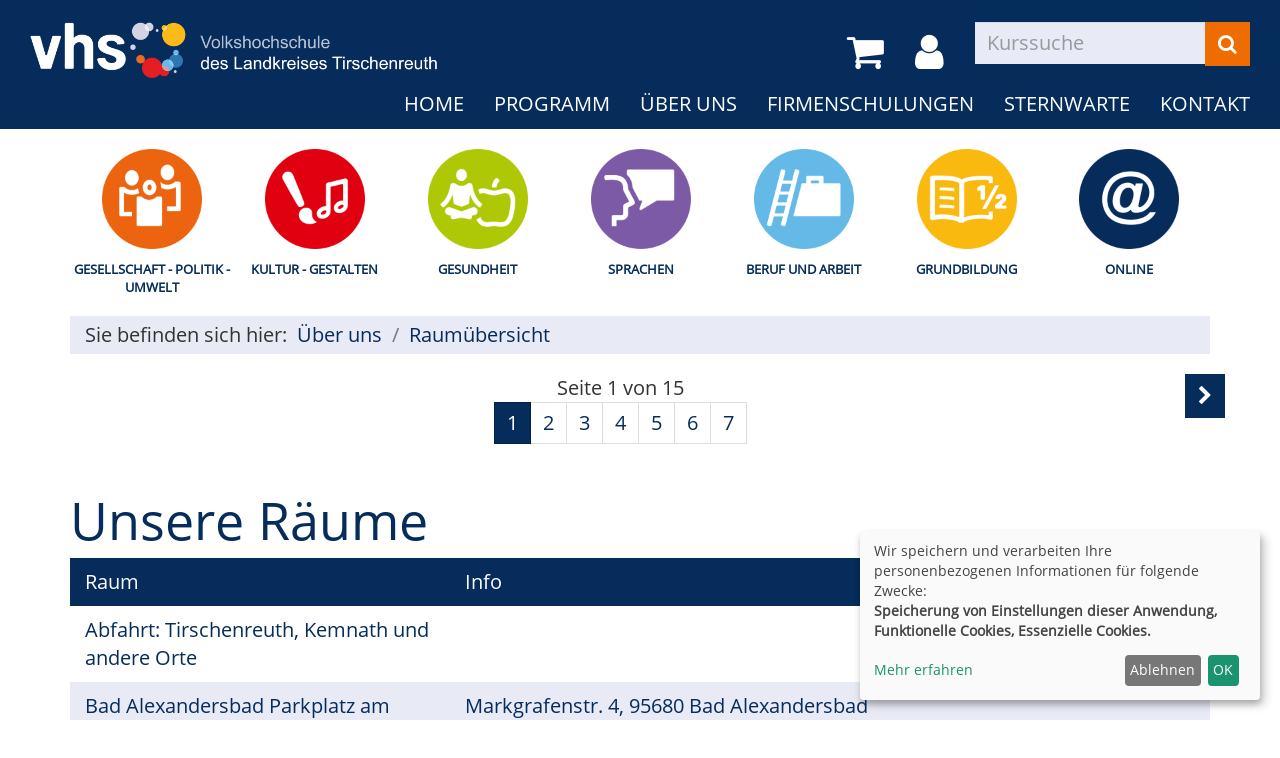

--- FILE ---
content_type: text/html; charset=utf-8
request_url: https://vhs.kreis-tir.de/ueber-uns/raumuebersicht?Contrast=0&Fsize=1A%2525
body_size: 5692
content:
<!DOCTYPE html>
<html lang="de">
<head>

<meta charset="utf-8">
<!-- 
	This website is powered by TYPO3 - inspiring people to share!
	TYPO3 is a free open source Content Management Framework initially created by Kasper Skaarhoj and licensed under GNU/GPL.
	TYPO3 is copyright 1998-2026 of Kasper Skaarhoj. Extensions are copyright of their respective owners.
	Information and contribution at https://typo3.org/
-->


<link rel="shortcut icon" href="/typo3conf/ext/kubus_elbe/Resources/Public/Icons/favicon.ico" type="image/x-icon">
<title>Kreisvolkshochschule Tirschenreuth: Raumübersicht</title>
<meta http-equiv="x-ua-compatible" content="IE=edge,chrome=1" />
<meta name="generator" content="TYPO3 CMS" />
<meta name="viewport" content="width=device-width, initial-scale=1.0" />
<meta name="robots" content="index, follow" />
<meta name="author" content="Kubus Software GmbH" />
<meta name="keywords" content="KVHS Tirschenreuth, Kreisvolkshochschule Tirschenreuth, Kursprogramm, Kurse, Weiterbildung, Fortbildung, 95643 Tirschenreuth" />
<meta name="description" content="Kursprogramm der KVHS Tirschenreuth" />
<meta name="twitter:card" content="summary" />


<link rel="stylesheet" type="text/css" href="/typo3temp/assets/compressed/merged-2639c5c2b0f84f18da2b5859b3b49a9a-8618ac346a229890a1bc222b7ec46380.css?1692870319" media="all">




<script src="/typo3temp/assets/compressed/merged-f6220e3a6dbf29489c9c26a83fb4be73-d9f67c7689a2c951b97fcb19d1bd0eee.js?1693812473"></script>



<link rel="canonical" href="https://vhs.kreis-tir.de/ueber-uns/raumuebersicht?Contrast=374&amp;Fsize=1"/>


</head>
<body  class="font-lg" >
<noscript>
    <div class="seitenbereichsnavi">
        <div class="container-fluid">
            <h1>Seitenbereiche:</h1>
            <p><a href="#link-navi">Navigation</a> - <a href="#link-maincontent">Seiteninhalt</a> - <a
                    href="#link-footer">allgemeine Informationen</a></p>
        </div>
    </div>
</noscript>

<a id="#link-navi"></a>
<div class="header">
    <div class="container-fluid">
        <div class="clearfix"><div class="col-xs-6 col-md-4 logowrap"><a href="https://vhs.kreis-tir.de/" title="Startseite"><img src="/fileadmin/user_upload/logo/logo.png" alt="Logo" class="hidden-xs hidden-print"><img src="/fileadmin/user_upload/logo/logo_hoch.png" alt="Logo" class="visible-xs hidden-print"><img src="/fileadmin/user_upload/logo/logo_print.png" class="visible-print"></a></div><div class="text-right"><button type="button" class="navbar-toggle" data-toggle="collapse" data-target=".headernav"><i class="fa fa-list fa-2x"></i></button><ul class="globalfunctions"><!-- ND146A-->
<li class="wk-menu">
  <a href="/warenkorb/kasse/bereich/4?Contrast=0&amp;amp;Fsize=1A%2525" title="Warenkorb">
    <i class="fa fa-shopping-cart fa-2x"></i>
  </a>
</li>
 
<!-- ND146E --><!-- H68A-->

<!-- H68E --><!-- B68A-->

<!-- B68E --><!-- B68A-->

<!-- B68E --><!-- B68A-->

<!-- B68E --><!-- B68A-->

<!-- B68E --><!-- B68A-->

<!-- B68E --><!-- B68A-->

<!-- B68E --><!-- B68A-->

<!-- B68E --><!-- F68A-->

<!-- F68E --><!-- H75A-->

<!-- H75E --><!-- B75A-->

<!-- B75E --><!-- B75A-->

<!-- B75E --><!-- B75A-->

<!-- B75E --><!-- B75A-->

<!-- B75E --><!-- B75A-->

<!-- B75E --><!-- B75A-->

<!-- B75E --><!-- B75A-->

<!-- B75E --><!-- F75A-->

<!-- F75E --><div class='hauptseite_ohnestatus'>
<!-- H110A-->

 <li class="tn-login"><a href="/stammhoerer-login/bereich/236?Contrast=0&amp;amp;Fsize=1A%2525" title="Login"><i class="fa fa-user fa-2x"></i>
</a></li>


<!-- H110E -->


<!-- F110A-->

<!-- F110E -->


<!-- NC110A-->

<!-- NC110E -->


<!-- ND110A-->

<!-- ND110E --></div>

</ul><div class="headersuche">


	<!--

		BEGIN: Content of extension "kuferweb", plugin "tx_kuferweb"

	-->
	<div class="tx-kuferweb">
		<!-- B394A-->
<form action="index.php" method="get">
  <div class="input-group">
    <input type="hidden" name="id" value="9">
    <input type="hidden" name="kathaupt" value="26;">
      
        <input type="hidden" value="1A25" name="Fsize" />
      
        <input type="hidden" value="0" name="Contrast" />
      <input type="hidden" name="suchesetzen" value="false;">
    
    <input name="kfs_stichwort_schlagwort" type="text" class="form-control" placeholder="Kurssuche">
    <span class="input-group-btn"> 
       <button class="btn btn-warning" aria-label="Suchen" type="submit" id="kw-submit-form">
          <i class="fa fa-search"></i>
	      </button>    
    </span>
  </div> 
	  <a class="btn btn-primary hide" accesskey="e" href="index.php?id=9" title="Erweiterte Suche öffnen">
      <i class="fa fa-cog"></i>
    </a>
  
</form>


<!-- B394E -->
	</div>
	
	<!-- END: Content of extension "kuferweb", plugin "tx_kuferweb" -->

	</div></div></div><div class="headernav collapse navbar-collapse"><ul class="nav navbar-nav navbar-right"><li><a href="/?Contrast=374&amp;Fsize=1" title=" (ALT+H)"  accesskey="H">Home</a></li><li class="dropdown"><a href="/programm?Contrast=374&amp;Fsize=1" title=" (ALT+P)" class="dropdown-toggle" data-toggle="dropdown" accesskey="P">Programm</a><ul class="dropdown-menu"><li><a href="/programm/gesamtuebersicht?Contrast=374&amp;Fsize=1" title=" (ALT+G)"  accesskey="G">Gesamtübersicht</a></li><li><a href="/programm/politik-gesellschaft-umwelt?Contrast=374&amp;Fsize=1" title=" (ALT+E)"  accesskey="E">Gesellschaft - Politik - Umwelt</a></li><li><a href="/programm/kultur-gestalten?Contrast=374&amp;Fsize=1" title=" (ALT+K)"  accesskey="K">Kultur - Gestalten</a></li><li><a href="/programm/gesundheit?Contrast=374&amp;Fsize=1" title=" (ALT+S)"  accesskey="S">Gesundheit</a></li><li><a href="/programm/sprachen?Contrast=374&amp;Fsize=1" title=" (ALT+R)"  accesskey="R">Sprachen</a></li><li><a href="/programm/arbeit-beruf-edv?Contrast=374&amp;Fsize=1" title=" (ALT+B)"  accesskey="B">Beruf und Arbeit</a></li><li><a href="/programm/grundbildung?Contrast=374&amp;Fsize=1" title=" (ALT+U)"  accesskey="U">Grundbildung</a></li><li><a href="/programm/online-kurse?Contrast=374&amp;Fsize=1" title=" (ALT+O)"  accesskey="O">Online</a></li><li><a href="/kurssuche?Contrast=374&amp;Fsize=1" title=" (ALT+C)"  accesskey="C">Kurssuche</a></li></ul></li><li class="dropdown active"><a href="/ueber-uns/unser-team?Contrast=374&amp;Fsize=1" title=" (ALT+N)" class="dropdown-toggle" data-toggle="dropdown" accesskey="N">Über uns</a><ul class="dropdown-menu"><li><a href="/ueber-uns/unser-team?Contrast=374&amp;Fsize=1" title=" (ALT+T)"  accesskey="T">Unser Team</a></li><li><a href="/ueber-uns/unsere-dozenten?Contrast=374&amp;Fsize=1" title=" (ALT+D)"  accesskey="D">Unsere Dozenten</a></li><li><a href="/ueber-uns/aussenstellenuebersicht?Contrast=374&amp;Fsize=1" title=" (ALT+A)"  accesskey="A">Außenstellenübersicht</a></li><li><a href="/ueber-uns/gebaeudeuebersicht?Contrast=374&amp;Fsize=1" title=" (ALT+I)"  accesskey="I">Gebäudeübersicht</a></li><li><a href="/ueber-uns/raumuebersicht?Contrast=374&amp;Fsize=1" title=" (ALT+M)" class="active" accesskey="M">Raumübersicht</a></li></ul></li><li class="dropdown"><a href="/firmenschulungen?Contrast=374&amp;Fsize=1" title=" (ALT+F)" class="dropdown-toggle" data-toggle="dropdown" accesskey="F">Firmenschulungen</a><ul class="dropdown-menu"><li><a href="/menue1/firmenschulungen?Contrast=374&amp;Fsize=1" title=" (ALT+L)"  accesskey="L">Firmenschulungen</a></li></ul></li><li class="dropdown"><a href="/sternwarte?Contrast=374&amp;Fsize=1" title=" (ALT+W)" class="dropdown-toggle" data-toggle="dropdown" accesskey="W">Sternwarte</a><ul class="dropdown-menu"><li><a href="/sternwarte/sternwarte?Contrast=374&amp;Fsize=1">Sternwarte</a></li></ul></li><li class="dropdown"><a href="/kontakt/kontaktformular?Contrast=374&amp;Fsize=1" class="dropdown-toggle" data-toggle="dropdown">Kontakt</a><ul class="dropdown-menu"><li><a href="/kontakt/kontaktformular?Contrast=374&amp;Fsize=1">Kontaktformular</a></li><li><a href="/kontakt/ansprechpartner?Contrast=374&amp;Fsize=1">Ansprechpartner</a></li><li><a href="/kontakt/anfahrt?Contrast=374&amp;Fsize=1">Anfahrt</a></li><li><a href="/kontakt/agb?Contrast=374&amp;Fsize=1">AGB</a></li><li><a href="/kontakt/impressum?Contrast=374&amp;Fsize=1">Impressum</a></li><li><a href="/kontakt/datenschutzerklaerung?Contrast=374&amp;Fsize=1" title=" (ALT+Z)"  accesskey="Z">Datenschutzerklärung</a></li></ul></li></ul></div>
    </div>
</div>
<div class="clearfix"></div>
<div class="headerbottom">
    
    <div class="subheader">
        <div class="container"><div class="katicons"><a data-toggle="collapse" aria-expanded="false" data-target=".kat-menu" class="h2 visible-xs">Unser Programm</a><div class="kat-menu collapse in"><ul><li><a href="/programm/politik-gesellschaft-umwelt?Contrast=374&amp;Fsize=1#inhalt" title="Gesellschaft - Politik - Umwelt" style="background-image: url('https://vhs.kreis-tir.de/fileadmin/user_upload/katicons/Gesellschaft.png')">Gesellschaft - Politik - Umwelt</a></li><li><a href="/programm/kultur-gestalten?Contrast=374&amp;Fsize=1#inhalt" title="Kultur - Gestalten" style="background-image: url('https://vhs.kreis-tir.de/fileadmin/user_upload/katicons/Kultur.png')">Kultur - Gestalten</a></li><li><a href="/programm/gesundheit?Contrast=374&amp;Fsize=1#inhalt" title="Gesundheit" style="background-image: url('https://vhs.kreis-tir.de/fileadmin/user_upload/katicons/Gesundheit.png')">Gesundheit</a></li><li><a href="/programm/sprachen?Contrast=374&amp;Fsize=1#inhalt" title="Sprachen" style="background-image: url('https://vhs.kreis-tir.de/fileadmin/user_upload/katicons/Sprachen.png')">Sprachen</a></li><li><a href="/programm/arbeit-beruf-edv?Contrast=374&amp;Fsize=1#inhalt" title="Beruf und Arbeit" style="background-image: url('https://vhs.kreis-tir.de/fileadmin/user_upload/katicons/Beruf.png')">Beruf und Arbeit</a></li><li><a href="/programm/grundbildung?Contrast=374&amp;Fsize=1#inhalt" title="Grundbildung" style="background-image: url('https://vhs.kreis-tir.de/fileadmin/user_upload/katicons/Grundbildung.png')">Grundbildung</a></li><li><a href="/programm/online-kurse?Contrast=374&amp;Fsize=1#inhalt" title="Online" style="background-image: url('https://vhs.kreis-tir.de/fileadmin/user_upload/katicons/it.png')">Online</a></li></ul></div><div class="klickpfad clearfix"><div class="clickpfad_title">Sie befinden sich hier:</div><div class="clickpfad_main"><span class="clickpfad_item"><a href="/ueber-uns/unser-team?Contrast=374&amp;Fsize=1">Über uns</a></span><span class="clickpfad_item"><a href="/ueber-uns/raumuebersicht?Contrast=374&amp;Fsize=1">Raumübersicht</a></span></div></div></div></div>
    </div>
</div>


	<div class="clearfix"></div>
	<a id="link-maincontent"></a>
	<!--TYPO3SEARCH_begin-->
	<div class="container row-maincontent">
		<div id="content">
    

            <div id="c1538" class="frame frame-default frame-type-list frame-layout-0">
                
                
                    



                
                
                    

    



                
                

    
        


	<!--

		BEGIN: Content of extension "kuferweb", plugin "tx_kuferweb"

	-->
	<div class="tx-kuferweb">
		<!-- H85A-->

<!-- H85E --><!-- H68A-->

<!-- H68E --><!-- B68A-->

<!-- B68E --><!-- B68A-->

<!-- B68E --><!-- B68A-->

<!-- B68E --><!-- B68A-->

<!-- B68E --><!-- B68A-->

<!-- B68E --><!-- B68A-->

<!-- B68E --><!-- B68A-->

<!-- B68E --><!-- F68A-->

<!-- F68E --><!-- H75A-->

<!-- H75E --><!-- B75A-->

<!-- B75E --><!-- B75A-->

<!-- B75E --><!-- B75A-->

<!-- B75E --><!-- B75A-->

<!-- B75E --><!-- B75A-->

<!-- B75E --><!-- B75A-->

<!-- B75E --><!-- B75A-->

<!-- B75E --><!-- F75A-->

<!-- F75E --><div class='hauptseite_clickpfad'><span class='clickpfad'>
<span class="clickadrbold">Raum&uuml;bersicht</span>
</span></div>
<div class="hauptseite">
 <a id="inhalt"></a>
 <div class='hauptseite_kurse'>
<!-- H218A-->


	<div class = "row kw-paginationleiste">
 		<div class="pull-left">
  		</div>
    <div class = "pull-right col-xs-push-8">
			
				    <a accesskey="2" class="btn btn-primary" href="/ueber-uns/raumuebersicht/bereich/217?browse=forward&amp;blid=423&amp;blkeep=true&amp;Contrast=0&amp;amp;Fsize=1A%2525">
              <i class="fa fa-chevron-right"></i>
            </a>
   		</div>

 		<div class="text-center col-xs-pull-2">
  		<div><span class='anzahl'>Seite 1 von 15</span>
</div>   		
      <ul class="seiteblaettern pagination"><li class="active disabled"><a>1</a></li><li><a class="blaetternindex" href="/ueber-uns/raumuebersicht/bereich/217?blid=423&amp;blkeep=true&amp;browse=forward&amp;Contrast=0&amp;amp;Fsize=1A%2525">2</a></li><li><a class="blaetternindex" href="/ueber-uns/raumuebersicht/bereich/217?blid=267&amp;blkeep=true&amp;browse=forward&amp;Contrast=0&amp;amp;Fsize=1A%2525">3</a></li><li><a class="blaetternindex" href="/ueber-uns/raumuebersicht/bereich/217?blid=464&amp;blkeep=true&amp;browse=forward&amp;Contrast=0&amp;amp;Fsize=1A%2525">4</a></li><li><a class="blaetternindex" href="/ueber-uns/raumuebersicht/bereich/217?blid=315&amp;blkeep=true&amp;browse=forward&amp;Contrast=0&amp;amp;Fsize=1A%2525">5</a></li><li><a class="blaetternindex" href="/ueber-uns/raumuebersicht/bereich/217?blid=482&amp;blkeep=true&amp;browse=forward&amp;Contrast=0&amp;amp;Fsize=1A%2525">6</a></li><li><a class="blaetternindex" href="/ueber-uns/raumuebersicht/bereich/217?blid=435&amp;blkeep=true&amp;browse=forward&amp;Contrast=0&amp;amp;Fsize=1A%2525">7</a></li></ul>
	
  	</div>  	
	</div>
<h1>Unsere Räume</h1>
<div class="kw-kursortueb kw-table">
    <div class="row kw-table-header hidden-xs">
        <div class="col-sm-4">
            Raum
        </div>
        <div class="col-sm-8">
            Info
        </div>       
    </div>
<!-- H218E --><!-- B229A-->

<div class="row kw-table-row alt1">
  <a href="/ueber-uns/raumuebersicht/raum/Abfahrt/408?Contrast=0&amp;amp;Fsize=1A%2525">
    <div class="col-sm-4">Abfahrt: Tirschenreuth, Kemnath und andere Orte</div>
    <div class="col-sm-8 kw-table-data">
      &nbsp;
    </div>
  </a>  
</div> 
<!-- B229E --><!-- B229A-->

<div class="row kw-table-row alt2">
  <a href="/ueber-uns/raumuebersicht/raum/Bad-Alexandersbad-Parkplatz-am-Ortseingang-gegenueber-der-Ev.Kirche/416?Contrast=0&amp;amp;Fsize=1A%2525">
    <div class="col-sm-4">Bad Alexandersbad Parkplatz am Ortseingang gegen&uuml;ber der Ev.Kirche</div>
    <div class="col-sm-8 kw-table-data">
      Markgrafenstr. 4, 95680 Bad Alexandersbad&nbsp;
    </div>
  </a>  
</div> 
<!-- B229E --><!-- B229A-->

<div class="row kw-table-row alt1">
  <a href="/ueber-uns/raumuebersicht/raum/Bad-Neualbenreuth-Bruder-Claus-Stuben-Tillensaal-Turmstrasse-1/336?Contrast=0&amp;amp;Fsize=1A%2525">
    <div class="col-sm-4">Bad Neualbenreuth, Bruder Claus Stuben, Tillensaal (Turmstra&szlig;e 1)</div>
    <div class="col-sm-8 kw-table-data">
      Turmstra&szlig;e 1, 95698 Bad Neualbenreuth&nbsp;
    </div>
  </a>  
</div> 
<!-- B229E --><!-- B229A-->

<div class="row kw-table-row alt2">
  <a href="/ueber-uns/raumuebersicht/raum/Bad-Neualbenreuth-Grundschule/60?Contrast=0&amp;amp;Fsize=1A%2525">
    <div class="col-sm-4">Bad Neualbenreuth, Grundschule</div>
    <div class="col-sm-8 kw-table-data">
      Schulstra&szlig;e 5, 95698 Bad Neualbenreuth &nbsp;
    </div>
  </a>  
</div> 
<!-- B229E --><!-- B229A-->

<div class="row kw-table-row alt1">
  <a href="/ueber-uns/raumuebersicht/raum/Bad-Neualbenreuth-Grundschule-EDV-Raum/49?Contrast=0&amp;amp;Fsize=1A%2525">
    <div class="col-sm-4">Bad Neualbenreuth, Grundschule, EDV-Raum</div>
    <div class="col-sm-8 kw-table-data">
      Schulstra&szlig;e 5, 95698 Bad Neualbenreuth &nbsp;
    </div>
  </a>  
</div> 
<!-- B229E --><!-- B229A-->

<div class="row kw-table-row alt2">
  <a href="/ueber-uns/raumuebersicht/raum/Bad-Neualbenreuth-Grundschule-Handarbeitsraum/182?Contrast=0&amp;amp;Fsize=1A%2525">
    <div class="col-sm-4">Bad Neualbenreuth, Grundschule, Handarbeitsraum</div>
    <div class="col-sm-8 kw-table-data">
      Schulstra&szlig;e 5, 95698 Bad Neualbenreuth &nbsp;
    </div>
  </a>  
</div> 
<!-- B229E --><!-- B229A-->

<div class="row kw-table-row alt1">
  <a href="/ueber-uns/raumuebersicht/raum/Bad-Neualbenreuth-Grundschule-Lehrkueche/61?Contrast=0&amp;amp;Fsize=1A%2525">
    <div class="col-sm-4">Bad Neualbenreuth, Grundschule, Lehrk&uuml;che</div>
    <div class="col-sm-8 kw-table-data">
      Schulstra&szlig;e 5, 95698 Bad Neualbenreuth &nbsp;
    </div>
  </a>  
</div> 
<!-- B229E --><!-- B229A-->

<div class="row kw-table-row alt2">
  <a href="/ueber-uns/raumuebersicht/raum/Bad-Neualbenreuth-Grundschule-Turnhalle/143?Contrast=0&amp;amp;Fsize=1A%2525">
    <div class="col-sm-4">Bad Neualbenreuth, Grundschule, Turnhalle</div>
    <div class="col-sm-8 kw-table-data">
      Schulstra&szlig;e 5, 95698 Bad Neualbenreuth &nbsp;
    </div>
  </a>  
</div> 
<!-- B229E --><!-- B229A-->

<div class="row kw-table-row alt1">
  <a href="/ueber-uns/raumuebersicht/raum/Bad-Neualbenreuth-Praeventionsraum-Kurmittelhaus-Sibyllenbad/391?Contrast=0&amp;amp;Fsize=1A%2525">
    <div class="col-sm-4">Bad Neualbenreuth, Pr&auml;ventionsraum, Kurmittelhaus Sibyllenbad</div>
    <div class="col-sm-8 kw-table-data">
      Kurallee 1, 95698 Bad Neualbenreuth&nbsp;
    </div>
  </a>  
</div> 
<!-- B229E --><!-- B229A-->

<div class="row kw-table-row alt2">
  <a href="/ueber-uns/raumuebersicht/raum/Bad-Neualbenreuth-Schlosshotel-Ernestgruen/334?Contrast=0&amp;amp;Fsize=1A%2525">
    <div class="col-sm-4">Bad Neualbenreuth, Schlosshotel Ernestgr&uuml;n</div>
    <div class="col-sm-8 kw-table-data">
      Rothm&uuml;hle 15, 95698 Bad Neualbenreuth &nbsp;
    </div>
  </a>  
</div> 
<!-- B229E --><!-- B229A-->

<div class="row kw-table-row alt1">
  <a href="/ueber-uns/raumuebersicht/raum/Bad-Neualbenreuth-Treffpunkt-Eingang-Kurmittelhaus-Sibyllenbad/381?Contrast=0&amp;amp;Fsize=1A%2525">
    <div class="col-sm-4">Bad Neualbenreuth, Treffpunkt Eingang Kurmittelhaus Sibyllenbad</div>
    <div class="col-sm-8 kw-table-data">
      Kurallee 1, 95698 Bad Neualbenreuth&nbsp;
    </div>
  </a>  
</div> 
<!-- B229E --><!-- B229A-->

<div class="row kw-table-row alt2">
  <a href="/ueber-uns/raumuebersicht/raum/Bad-Neualbenreuth-Treffpunkt-Maiersreuth/412?Contrast=0&amp;amp;Fsize=1A%2525">
    <div class="col-sm-4">Bad Neualbenreuth, Treffpunkt Maiersreuth</div>
    <div class="col-sm-8 kw-table-data">
      &nbsp;
    </div>
  </a>  
</div> 
<!-- B229E --><!-- B229A-->

<div class="row kw-table-row alt1">
  <a href="/ueber-uns/raumuebersicht/raum/Bad-Neualbenreuth-Vortragsraum-Kurmittelhaus-Sibyllenbad/183?Contrast=0&amp;amp;Fsize=1A%2525">
    <div class="col-sm-4">Bad Neualbenreuth, Vortragsraum Kurmittelhaus Sibyllenbad</div>
    <div class="col-sm-8 kw-table-data">
      Kurallee 1, 95698 Bad Neualbenreuth &nbsp;
    </div>
  </a>  
</div> 
<!-- B229E --><!-- B229A-->

<div class="row kw-table-row alt2">
  <a href="/ueber-uns/raumuebersicht/raum/Baernau-Geschichtspark-Baernau-Tachov-Naaber-Strasse-5/321?Contrast=0&amp;amp;Fsize=1A%2525">
    <div class="col-sm-4">B&auml;rnau, Geschichtspark B&auml;rnau - Tachov (Naaber Stra&szlig;e 5)</div>
    <div class="col-sm-8 kw-table-data">
      Naaber Stra&szlig;e 5, 95671 B&auml;rnau&nbsp;
    </div>
  </a>  
</div> 
<!-- B229E --><!-- B229A-->

<div class="row kw-table-row alt1">
  <a href="/ueber-uns/raumuebersicht/raum/Baernau-Grundschule/252?Contrast=0&amp;amp;Fsize=1A%2525">
    <div class="col-sm-4">B&auml;rnau, Grundschule</div>
    <div class="col-sm-8 kw-table-data">
      Schulstra&szlig;e 4, 95671 B&auml;rnau&nbsp;
    </div>
  </a>  
</div> 
<!-- B229E --><!-- B229A-->

<div class="row kw-table-row alt2">
  <a href="/ueber-uns/raumuebersicht/raum/Baernau-Grundschule-EDV-Raum/227?Contrast=0&amp;amp;Fsize=1A%2525">
    <div class="col-sm-4">B&auml;rnau, Grundschule, EDV-Raum</div>
    <div class="col-sm-8 kw-table-data">
      Schulstra&szlig;e 4, 95671 B&auml;rnau&nbsp;
    </div>
  </a>  
</div> 
<!-- B229E --><!-- B229A-->

<div class="row kw-table-row alt1">
  <a href="/ueber-uns/raumuebersicht/raum/Baernau-Grundschule-grosse-Turnhalle/23?Contrast=0&amp;amp;Fsize=1A%2525">
    <div class="col-sm-4">B&auml;rnau, Grundschule, gro&szlig;e Turnhalle</div>
    <div class="col-sm-8 kw-table-data">
      Schulstra&szlig;e 4, 95671 B&auml;rnau&nbsp;
    </div>
  </a>  
</div> 
<!-- B229E --><!-- B229A-->

<div class="row kw-table-row alt2">
  <a href="/ueber-uns/raumuebersicht/raum/Baernau-Grundschule-kleine-Turnhalle/209?Contrast=0&amp;amp;Fsize=1A%2525">
    <div class="col-sm-4">B&auml;rnau, Grundschule, kleine Turnhalle</div>
    <div class="col-sm-8 kw-table-data">
      Schulstra&szlig;e 4, 95671 B&auml;rnau&nbsp;
    </div>
  </a>  
</div> 
<!-- B229E --><!-- B229A-->

<div class="row kw-table-row alt1">
  <a href="/ueber-uns/raumuebersicht/raum/Baernau-Grundschule-Lehrkueche/24?Contrast=0&amp;amp;Fsize=1A%2525">
    <div class="col-sm-4">B&auml;rnau, Grundschule, Lehrk&uuml;che</div>
    <div class="col-sm-8 kw-table-data">
      Schulstra&szlig;e 4, 95671 B&auml;rnau&nbsp;
    </div>
  </a>  
</div> 
<!-- B229E --><!-- B229A-->

<div class="row kw-table-row alt2">
  <a href="/ueber-uns/raumuebersicht/raum/Baernau-Treffpunkt-Schranke-Moorweiher-Bahnhofstrasse-24/362?Contrast=0&amp;amp;Fsize=1A%2525">
    <div class="col-sm-4">B&auml;rnau, Treffpunkt Schranke Moorweiher (Bahnhofstra&szlig;e 24)</div>
    <div class="col-sm-8 kw-table-data">
      Bahnhofstra&szlig;e 24, 95671 B&auml;rnau&nbsp;
    </div>
  </a>  
</div> 
<!-- B229E --><!-- B229A-->

<div class="row kw-table-row alt1">
  <a href="/ueber-uns/raumuebersicht/raum/Baernau-Treffpunkt/452?Contrast=0&amp;amp;Fsize=1A%2525">
    <div class="col-sm-4">B&auml;rnau, Treffpunkt: Geschichtspark B&auml;rnau-Tachov (Naaber Stra&szlig;e 5)</div>
    <div class="col-sm-8 kw-table-data">
      Naaber Stra&szlig;e 5, 95671 B&auml;rnau&nbsp;
    </div>
  </a>  
</div> 
<!-- B229E --><!-- B229A-->

<div class="row kw-table-row alt2">
  <a href="/ueber-uns/raumuebersicht/raum/Baernau-Treffpunkt/403?Contrast=0&amp;amp;Fsize=1A%2525">
    <div class="col-sm-4">B&auml;rnau,Treffpunkt: Silberh&uuml;tte, Funktionsgeb&auml;ude</div>
    <div class="col-sm-8 kw-table-data">
      Silberh&uuml;tte 5, 95671 B&auml;rnau&nbsp;
    </div>
  </a>  
</div> 
<!-- B229E --><!-- B229A-->

<div class="row kw-table-row alt1">
  <a href="/ueber-uns/raumuebersicht/raum/Brand-/369?Contrast=0&amp;amp;Fsize=1A%2525">
    <div class="col-sm-4">Brand, &quot;Schwebendes Schlachthaus&quot; (Max-Reger-Stra&szlig;e 1)</div>
    <div class="col-sm-8 kw-table-data">
      Max-Reger-Stra&szlig;e 1, 95682 Brand&nbsp;
    </div>
  </a>  
</div> 
<!-- B229E --><!-- B229A-->

<div class="row kw-table-row alt2">
  <a href="/ueber-uns/raumuebersicht/raum/Brand-Ehem.-Volksschule/131?Contrast=0&amp;amp;Fsize=1A%2525">
    <div class="col-sm-4">Brand, Ehem. Volksschule</div>
    <div class="col-sm-8 kw-table-data">
      Max-Reger-Stra&szlig;e 22, 95682 Brand&nbsp;
    </div>
  </a>  
</div> 
<!-- B229E --><!-- B229A-->

<div class="row kw-table-row alt1">
  <a href="/ueber-uns/raumuebersicht/raum/Brand-Feuerwehrhaus-Luisenburgstrasse-19/423?Contrast=0&amp;amp;Fsize=1A%2525">
    <div class="col-sm-4">Brand, Feuerwehrhaus (Luisenburgstra&szlig;e 19)</div>
    <div class="col-sm-8 kw-table-data">
      Luisenburgstra&szlig;e 19, 95682 Brand&nbsp;
    </div>
  </a>  
</div> 
<!-- B229E --><!-- F218A-->
</div>
<br /> 

	<div class = "row kw-paginationleiste">
 		<div class="pull-left">
  		</div>
    <div class = "pull-right col-xs-push-8">
			
				    <a accesskey="2" class="btn btn-primary" href="/ueber-uns/raumuebersicht/bereich/217?browse=forward&amp;blid=423&amp;blkeep=true&amp;Contrast=0&amp;amp;Fsize=1A%2525">
              <i class="fa fa-chevron-right"></i>
            </a>
   		</div>

 		<div class="text-center col-xs-pull-2">
  		<div><span class='anzahl'>Seite 1 von 15</span>
</div>   		
      <ul class="seiteblaettern pagination"><li class="active disabled"><a>1</a></li><li><a class="blaetternindex" href="/ueber-uns/raumuebersicht/bereich/217?blid=423&amp;blkeep=true&amp;browse=forward&amp;Contrast=0&amp;amp;Fsize=1A%2525">2</a></li><li><a class="blaetternindex" href="/ueber-uns/raumuebersicht/bereich/217?blid=267&amp;blkeep=true&amp;browse=forward&amp;Contrast=0&amp;amp;Fsize=1A%2525">3</a></li><li><a class="blaetternindex" href="/ueber-uns/raumuebersicht/bereich/217?blid=464&amp;blkeep=true&amp;browse=forward&amp;Contrast=0&amp;amp;Fsize=1A%2525">4</a></li><li><a class="blaetternindex" href="/ueber-uns/raumuebersicht/bereich/217?blid=315&amp;blkeep=true&amp;browse=forward&amp;Contrast=0&amp;amp;Fsize=1A%2525">5</a></li><li><a class="blaetternindex" href="/ueber-uns/raumuebersicht/bereich/217?blid=482&amp;blkeep=true&amp;browse=forward&amp;Contrast=0&amp;amp;Fsize=1A%2525">6</a></li><li><a class="blaetternindex" href="/ueber-uns/raumuebersicht/bereich/217?blid=435&amp;blkeep=true&amp;browse=forward&amp;Contrast=0&amp;amp;Fsize=1A%2525">7</a></li></ul>
	
  	</div>  	
	</div>
<!-- F218E --> </div>

</div><!-- F85A-->

<!-- F85E -->
	</div>
	
	<!-- END: Content of extension "kuferweb", plugin "tx_kuferweb" -->

	
    


                
                    



                
                
                    



                
            </div>

        

</div>
	</div>
	<!--TYPO3SEARCH_end-->

<footer>
    <div class="container-fluid">
        <div class="row"><div class="col-sm-6 col-lg-3">
    

            <div id="c186" class="frame frame-default frame-type-textmedia frame-layout-0">
                
                
                    



                
                

    
        

    



    


                

    <div class="ce-textpic ce-center ce-above">
        
            



        

        
                <div class="ce-bodytext">
                    
                    <p><strong>vhs des Landkreises Tirschenreuth</strong></p>
<p>St.-Peter-Straße 33&nbsp;<br> 95643 Tirschenreuth<br> Telefon 09631 88205&nbsp;<br> Fax 09631 88306<br> E-Mail: <a href="mailto:vhs@tirschenreuth.de">vhs@tirschenreuth.de</a></p>
                </div>
            

        
    </div>


                
                    



                
                
                    



                
            </div>

        

</div><div class="col-sm-6 col-lg-3">
    

            <div id="c187" class="frame frame-default frame-type-textmedia frame-layout-0">
                
                
                    



                
                

    
        

    



    


                

    <div class="ce-textpic ce-center ce-above">
        
            



        

        
                <div class="ce-bodytext">
                    
                    <p><strong>Öffnungszeiten:</strong></p>
<p>Montag bis Donnerstag von 08:00 bis 12:30 Uhr und 13:30 bis 16:00 Uhr</p>
<p>Freitag von 08:00 bis 12:00 Uhr</p>
                </div>
            

        
    </div>


                
                    



                
                
                    



                
            </div>

        

</div><div class="col-sm-6 col-lg-3">
    

            <div id="c1636" class="frame frame-default frame-type-html frame-layout-0">
                
                
                    



                
                
                

    <div style="float: right;"><a href="https://www.facebook.com/vhstirschenreuth/" target="_blank"><i class="fa fa-facebook-official" aria-hidden="true" style="margin-right: 15px;"></i>Facebook</a></div>
<div style="float: right;"><a href="https://www.instagram.com/vhs.tir/" target="_blank"><i class="fa fa-instagram" aria-hidden="true" style="margin-right: 15px;"></i>Instagram&nbsp;&nbsp;</a></div>


                
                    



                
                
                    



                
            </div>

        

</div><div class="col-sm-6 col-lg-3"><div class="footer_right"><div class="footer_right_content">
    

            <div id="c1633" class="frame frame-default frame-type-menu_subpages frame-layout-0">
                
                
                    



                
                
                    

    



                
                

    
        <ul>
            
                <li>
                    <a href="/kontakt/impressum?Contrast=374&amp;Fsize=1" title="Impressum">
                        <span>Impressum</span>
                    </a>
                </li>
            
                <li>
                    <a href="/kontakt/agb?Contrast=374&amp;Fsize=1" title="AGB">
                        <span>AGB</span>
                    </a>
                </li>
            
                <li>
                    <a href="/kontakt/datenschutzerklaerung?Contrast=374&amp;Fsize=1" title="Datenschutzerklärung">
                        <span>Datenschutzerklärung</span>
                    </a>
                </li>
            
                <li>
                    <a href="/sitemap?Contrast=374&amp;Fsize=1" title="Sitemap">
                        <span>Sitemap</span>
                    </a>
                </li>
            
        </ul>
    


                
                    



                
                
                    



                
            </div>

        


    

            <div id="c1666" class="frame frame-default frame-type-html frame-layout-0">
                
                
                    



                
                
                

    <a href="#" class="button cookie" onclick="return klaro.show();" style="float:right;">Cookie Einstellungen</a>


                
                    



                
                
                    



                
            </div>

        

</div></div></div></div><div class="row"><div class="col-md-3"></div><div class="col-md-6"></div><div class="col-md-3"></div></div><ul class="bf-menu"><li class="contrast hidden-xs hidden-sm"><a href="/ueber-uns/raumuebersicht?Contrast=1&amp;Fsize=1A%2525&amp;urlparameter=kathaupt%3A217%3B&amp;cHash=35a505081156b07dbfdb51a621101684" rel="nofollow">Kontrast&nbsp;&nbsp;<i class="fa fa-adjust"></i></a></li><li class="sizeup hidden-xs hidden-sm">Ansicht&nbsp;&nbsp;<a href="/ueber-uns/raumuebersicht?Contrast=0&amp;Fsize=0&amp;urlparameter=kathaupt%3A217%3B&amp;cHash=35a505081156b07dbfdb51a621101684" title="Normale Schriftgröße" rel="nofollow"><span class="sizer-sm">A</span>&nbsp;</a><a href="/ueber-uns/raumuebersicht?Contrast=0&amp;Fsize=1&amp;urlparameter=kathaupt%3A217%3B&amp;cHash=35a505081156b07dbfdb51a621101684" title="Große Schriftgröße" rel="nofollow"><span class="sizer-md">A</span>&nbsp;</a><a href="/ueber-uns/raumuebersicht?Contrast=0&amp;Fsize=2&amp;urlparameter=kathaupt%3A217%3B&amp;cHash=35a505081156b07dbfdb51a621101684" title="Extragroße Schriftgröße" rel="nofollow"><span class="sizer-lg">A</span></a></li></ul>
    </div>
</footer>
<script src="/typo3temp/assets/compressed/merged-f774cbcc706161323bbcfde4a2899db0-6fb19aa6f272fa753c4983d52fc0a47a.js?1686558939"></script>

<script src="/typo3temp/assets/compressed/merged-e58ce5ed5d501882557e6db794e5011e-837c0f8ed0929f6dd7d3aa5e4865370c.js?1686558939"></script>



</body>
</html>